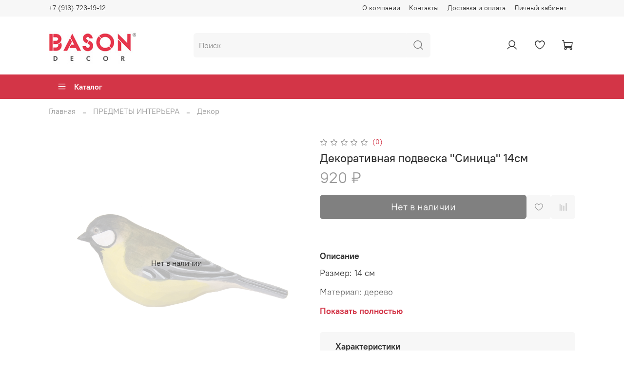

--- FILE ---
content_type: text/css
request_url: https://static.insales-cdn.com/assets/1/4100/1937412/1694071973/theme.css
body_size: 784
content:
/* line 1, _settings.scss */
:root {
  --bg: #ffffff;
  --bg-is-light: true;
  --bg-minor-shade: #f7f7f7;
  --bg-minor-shade-is-light: true;
  --bg-major-shade: #ededed;
  --bg-major-shade-is-light: true;
  --bg-half-shade: #808080;
  --bg-half-shade-is-dark: true;
  --color-btn-bg: #D33547;
  --color-btn-bg-is-dark: true;
  --color-btn-bg-minor-shade: #d74a5b;
  --color-btn-bg-minor-shade-is-dark: true;
  --color-btn-bg-major-shade: #dc5e6d;
  --color-btn-bg-major-shade-is-dark: true;
  --color-btn-bg-half-shade: #e99ba4;
  --color-btn-bg-half-shade-is-light: true;
  --color-accent-text: #D33547;
  --color-accent-text-is-dark: true;
  --color-accent-text-minor-shade: #d74a5b;
  --color-accent-text-minor-shade-is-dark: true;
  --color-accent-text-major-shade: #dc5e6d;
  --color-accent-text-major-shade-is-dark: true;
  --color-accent-text-half-shade: #e99ba4;
  --color-accent-text-half-shade-is-light: true;
  --color-text-dark: #333333;
  --color-text-dark-is-dark: true;
  --color-text-dark-minor-shade: #474747;
  --color-text-dark-minor-shade-is-dark: true;
  --color-text-dark-major-shade: #5c5c5c;
  --color-text-dark-major-shade-is-dark: true;
  --color-text-dark-half-shade: #999999;
  --color-text-dark-half-shade-is-dark: true;
  --color-text-light: #ffffff;
  --color-text-light-is-light: true;
  --color-text-light-minor-shade: #f7f7f7;
  --color-text-light-minor-shade-is-light: true;
  --color-text-light-major-shade: #ededed;
  --color-text-light-major-shade-is-light: true;
  --color-text-light-half-shade: #808080;
  --color-text-light-half-shade-is-dark: true;
  --icons_pack: insales-default;
  --controls-btn-border-radius: 6px;
  --color-notice-warning: #fff3cd;
  --color-notice-warning-is-light: true;
  --color-notice-warning-minor-shade: #fff3ca;
  --color-notice-warning-minor-shade-is-light: true;
  --color-notice-warning-major-shade: #fff2c8;
  --color-notice-warning-major-shade-is-light: true;
  --color-notice-warning-half-shade: #ffedb3;
  --color-notice-warning-half-shade-is-light: true;
  --color-notice-success: #d4edda;
  --color-notice-success-is-light: true;
  --color-notice-success-minor-shade: #d3ecd9;
  --color-notice-success-minor-shade-is-light: true;
  --color-notice-success-major-shade: #d1ecd7;
  --color-notice-success-major-shade-is-light: true;
  --color-notice-success-half-shade: #bee4c7;
  --color-notice-success-half-shade-is-light: true;
  --color-notice-error: #f8d7da;
  --color-notice-error-is-light: true;
  --color-notice-error-minor-shade: #f8d7da;
  --color-notice-error-minor-shade-is-light: true;
  --color-notice-error-major-shade: #f8d5d8;
  --color-notice-error-major-shade-is-light: true;
  --color-notice-error-half-shade: #f5c4c8;
  --color-notice-error-half-shade-is-light: true;
  --color-notice-info: #cce5ff;
  --color-notice-info-is-light: true;
  --color-notice-info-minor-shade: #cae4ff;
  --color-notice-info-minor-shade-is-light: true;
  --color-notice-info-major-shade: #c8e3ff;
  --color-notice-info-major-shade-is-light: true;
  --color-notice-info-half-shade: #b3d7ff;
  --color-notice-info-half-shade-is-light: true;
  --font-family: 'PT Root UI';
  --font-size: 16px;
  --font-family-heading: 'PT Root UI';
  --heading-ratio: 1.5;
  --heading-weight: 500;
  --collection_count: 24;
  --search_count: 15;
  --blog_size: 6;
  --product_not_available: hidden;
  --layout-content-max-width: 1080px;
  --delta_sidebar: 2;
  --sidebar_index_show: false;
  --sidebar_index_position: left;
  --sidebar_collection_show: true;
  --sidebar_collection_position: left;
  --sidebar_cart_show: false;
  --sidebar_cart_position: left;
  --sidebar_product_show: false;
  --sidebar_product_position: left;
  --sidebar_blog_show: false;
  --sidebar_blog_position: left;
  --sidebar_article_show: false;
  --sidebar_article_position: left;
  --sidebar_page_show: false;
  --sidebar_page_position: left;
  --sidebar_compare_show: false;
  --sidebar_compare_position: left;
  --sidebar_search_show: false;
  --sidebar_search_position: left;
  --feedback_captcha_enabled: true;
  --favorite_enabled: true;
  --compare_enabled: false; }

/* line 4, theme.scss */
.outside-widgets .delete-widget-link {
  display: none; }

/* line 8, theme.scss */
.outside-widgets .add-widget-link {
  display: none; }
